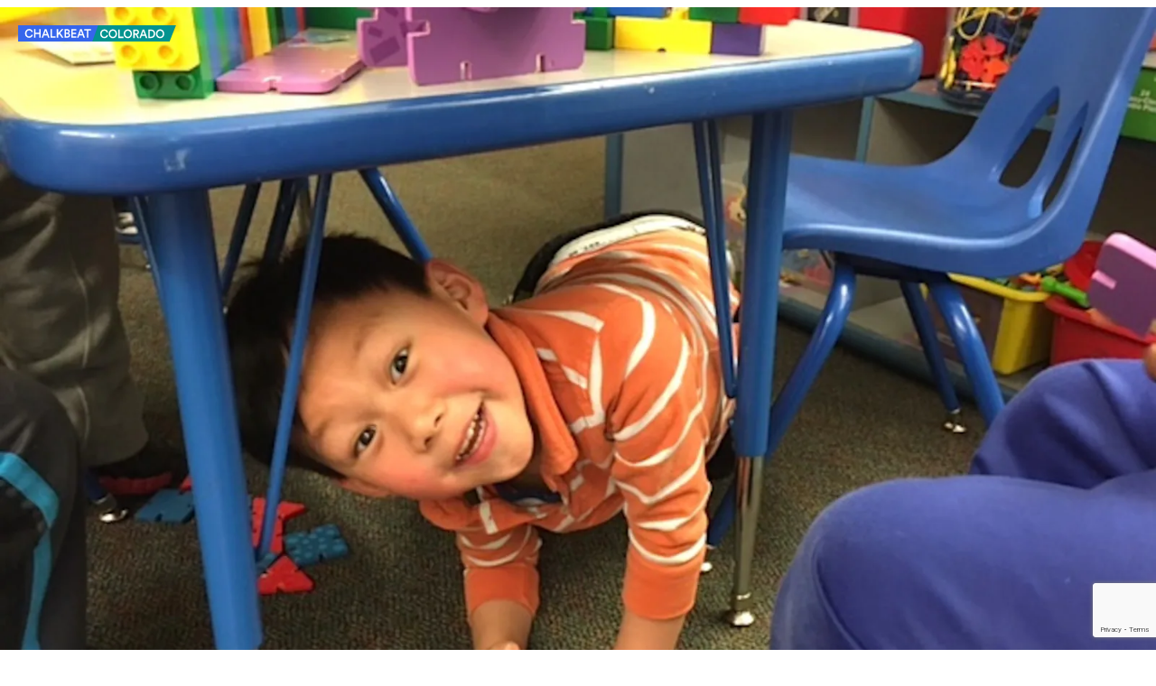

--- FILE ---
content_type: text/html; charset=utf-8
request_url: https://www.google.com/recaptcha/api2/anchor?ar=1&k=6LckrOMmAAAAAKSCiwGzwdj6HN3FaT2LmVDtr1uf&co=aHR0cHM6Ly93d3cuY2hhbGtiZWF0Lm9yZzo0NDM.&hl=en&v=PoyoqOPhxBO7pBk68S4YbpHZ&size=invisible&anchor-ms=20000&execute-ms=30000&cb=ejagq775phfy
body_size: 48791
content:
<!DOCTYPE HTML><html dir="ltr" lang="en"><head><meta http-equiv="Content-Type" content="text/html; charset=UTF-8">
<meta http-equiv="X-UA-Compatible" content="IE=edge">
<title>reCAPTCHA</title>
<style type="text/css">
/* cyrillic-ext */
@font-face {
  font-family: 'Roboto';
  font-style: normal;
  font-weight: 400;
  font-stretch: 100%;
  src: url(//fonts.gstatic.com/s/roboto/v48/KFO7CnqEu92Fr1ME7kSn66aGLdTylUAMa3GUBHMdazTgWw.woff2) format('woff2');
  unicode-range: U+0460-052F, U+1C80-1C8A, U+20B4, U+2DE0-2DFF, U+A640-A69F, U+FE2E-FE2F;
}
/* cyrillic */
@font-face {
  font-family: 'Roboto';
  font-style: normal;
  font-weight: 400;
  font-stretch: 100%;
  src: url(//fonts.gstatic.com/s/roboto/v48/KFO7CnqEu92Fr1ME7kSn66aGLdTylUAMa3iUBHMdazTgWw.woff2) format('woff2');
  unicode-range: U+0301, U+0400-045F, U+0490-0491, U+04B0-04B1, U+2116;
}
/* greek-ext */
@font-face {
  font-family: 'Roboto';
  font-style: normal;
  font-weight: 400;
  font-stretch: 100%;
  src: url(//fonts.gstatic.com/s/roboto/v48/KFO7CnqEu92Fr1ME7kSn66aGLdTylUAMa3CUBHMdazTgWw.woff2) format('woff2');
  unicode-range: U+1F00-1FFF;
}
/* greek */
@font-face {
  font-family: 'Roboto';
  font-style: normal;
  font-weight: 400;
  font-stretch: 100%;
  src: url(//fonts.gstatic.com/s/roboto/v48/KFO7CnqEu92Fr1ME7kSn66aGLdTylUAMa3-UBHMdazTgWw.woff2) format('woff2');
  unicode-range: U+0370-0377, U+037A-037F, U+0384-038A, U+038C, U+038E-03A1, U+03A3-03FF;
}
/* math */
@font-face {
  font-family: 'Roboto';
  font-style: normal;
  font-weight: 400;
  font-stretch: 100%;
  src: url(//fonts.gstatic.com/s/roboto/v48/KFO7CnqEu92Fr1ME7kSn66aGLdTylUAMawCUBHMdazTgWw.woff2) format('woff2');
  unicode-range: U+0302-0303, U+0305, U+0307-0308, U+0310, U+0312, U+0315, U+031A, U+0326-0327, U+032C, U+032F-0330, U+0332-0333, U+0338, U+033A, U+0346, U+034D, U+0391-03A1, U+03A3-03A9, U+03B1-03C9, U+03D1, U+03D5-03D6, U+03F0-03F1, U+03F4-03F5, U+2016-2017, U+2034-2038, U+203C, U+2040, U+2043, U+2047, U+2050, U+2057, U+205F, U+2070-2071, U+2074-208E, U+2090-209C, U+20D0-20DC, U+20E1, U+20E5-20EF, U+2100-2112, U+2114-2115, U+2117-2121, U+2123-214F, U+2190, U+2192, U+2194-21AE, U+21B0-21E5, U+21F1-21F2, U+21F4-2211, U+2213-2214, U+2216-22FF, U+2308-230B, U+2310, U+2319, U+231C-2321, U+2336-237A, U+237C, U+2395, U+239B-23B7, U+23D0, U+23DC-23E1, U+2474-2475, U+25AF, U+25B3, U+25B7, U+25BD, U+25C1, U+25CA, U+25CC, U+25FB, U+266D-266F, U+27C0-27FF, U+2900-2AFF, U+2B0E-2B11, U+2B30-2B4C, U+2BFE, U+3030, U+FF5B, U+FF5D, U+1D400-1D7FF, U+1EE00-1EEFF;
}
/* symbols */
@font-face {
  font-family: 'Roboto';
  font-style: normal;
  font-weight: 400;
  font-stretch: 100%;
  src: url(//fonts.gstatic.com/s/roboto/v48/KFO7CnqEu92Fr1ME7kSn66aGLdTylUAMaxKUBHMdazTgWw.woff2) format('woff2');
  unicode-range: U+0001-000C, U+000E-001F, U+007F-009F, U+20DD-20E0, U+20E2-20E4, U+2150-218F, U+2190, U+2192, U+2194-2199, U+21AF, U+21E6-21F0, U+21F3, U+2218-2219, U+2299, U+22C4-22C6, U+2300-243F, U+2440-244A, U+2460-24FF, U+25A0-27BF, U+2800-28FF, U+2921-2922, U+2981, U+29BF, U+29EB, U+2B00-2BFF, U+4DC0-4DFF, U+FFF9-FFFB, U+10140-1018E, U+10190-1019C, U+101A0, U+101D0-101FD, U+102E0-102FB, U+10E60-10E7E, U+1D2C0-1D2D3, U+1D2E0-1D37F, U+1F000-1F0FF, U+1F100-1F1AD, U+1F1E6-1F1FF, U+1F30D-1F30F, U+1F315, U+1F31C, U+1F31E, U+1F320-1F32C, U+1F336, U+1F378, U+1F37D, U+1F382, U+1F393-1F39F, U+1F3A7-1F3A8, U+1F3AC-1F3AF, U+1F3C2, U+1F3C4-1F3C6, U+1F3CA-1F3CE, U+1F3D4-1F3E0, U+1F3ED, U+1F3F1-1F3F3, U+1F3F5-1F3F7, U+1F408, U+1F415, U+1F41F, U+1F426, U+1F43F, U+1F441-1F442, U+1F444, U+1F446-1F449, U+1F44C-1F44E, U+1F453, U+1F46A, U+1F47D, U+1F4A3, U+1F4B0, U+1F4B3, U+1F4B9, U+1F4BB, U+1F4BF, U+1F4C8-1F4CB, U+1F4D6, U+1F4DA, U+1F4DF, U+1F4E3-1F4E6, U+1F4EA-1F4ED, U+1F4F7, U+1F4F9-1F4FB, U+1F4FD-1F4FE, U+1F503, U+1F507-1F50B, U+1F50D, U+1F512-1F513, U+1F53E-1F54A, U+1F54F-1F5FA, U+1F610, U+1F650-1F67F, U+1F687, U+1F68D, U+1F691, U+1F694, U+1F698, U+1F6AD, U+1F6B2, U+1F6B9-1F6BA, U+1F6BC, U+1F6C6-1F6CF, U+1F6D3-1F6D7, U+1F6E0-1F6EA, U+1F6F0-1F6F3, U+1F6F7-1F6FC, U+1F700-1F7FF, U+1F800-1F80B, U+1F810-1F847, U+1F850-1F859, U+1F860-1F887, U+1F890-1F8AD, U+1F8B0-1F8BB, U+1F8C0-1F8C1, U+1F900-1F90B, U+1F93B, U+1F946, U+1F984, U+1F996, U+1F9E9, U+1FA00-1FA6F, U+1FA70-1FA7C, U+1FA80-1FA89, U+1FA8F-1FAC6, U+1FACE-1FADC, U+1FADF-1FAE9, U+1FAF0-1FAF8, U+1FB00-1FBFF;
}
/* vietnamese */
@font-face {
  font-family: 'Roboto';
  font-style: normal;
  font-weight: 400;
  font-stretch: 100%;
  src: url(//fonts.gstatic.com/s/roboto/v48/KFO7CnqEu92Fr1ME7kSn66aGLdTylUAMa3OUBHMdazTgWw.woff2) format('woff2');
  unicode-range: U+0102-0103, U+0110-0111, U+0128-0129, U+0168-0169, U+01A0-01A1, U+01AF-01B0, U+0300-0301, U+0303-0304, U+0308-0309, U+0323, U+0329, U+1EA0-1EF9, U+20AB;
}
/* latin-ext */
@font-face {
  font-family: 'Roboto';
  font-style: normal;
  font-weight: 400;
  font-stretch: 100%;
  src: url(//fonts.gstatic.com/s/roboto/v48/KFO7CnqEu92Fr1ME7kSn66aGLdTylUAMa3KUBHMdazTgWw.woff2) format('woff2');
  unicode-range: U+0100-02BA, U+02BD-02C5, U+02C7-02CC, U+02CE-02D7, U+02DD-02FF, U+0304, U+0308, U+0329, U+1D00-1DBF, U+1E00-1E9F, U+1EF2-1EFF, U+2020, U+20A0-20AB, U+20AD-20C0, U+2113, U+2C60-2C7F, U+A720-A7FF;
}
/* latin */
@font-face {
  font-family: 'Roboto';
  font-style: normal;
  font-weight: 400;
  font-stretch: 100%;
  src: url(//fonts.gstatic.com/s/roboto/v48/KFO7CnqEu92Fr1ME7kSn66aGLdTylUAMa3yUBHMdazQ.woff2) format('woff2');
  unicode-range: U+0000-00FF, U+0131, U+0152-0153, U+02BB-02BC, U+02C6, U+02DA, U+02DC, U+0304, U+0308, U+0329, U+2000-206F, U+20AC, U+2122, U+2191, U+2193, U+2212, U+2215, U+FEFF, U+FFFD;
}
/* cyrillic-ext */
@font-face {
  font-family: 'Roboto';
  font-style: normal;
  font-weight: 500;
  font-stretch: 100%;
  src: url(//fonts.gstatic.com/s/roboto/v48/KFO7CnqEu92Fr1ME7kSn66aGLdTylUAMa3GUBHMdazTgWw.woff2) format('woff2');
  unicode-range: U+0460-052F, U+1C80-1C8A, U+20B4, U+2DE0-2DFF, U+A640-A69F, U+FE2E-FE2F;
}
/* cyrillic */
@font-face {
  font-family: 'Roboto';
  font-style: normal;
  font-weight: 500;
  font-stretch: 100%;
  src: url(//fonts.gstatic.com/s/roboto/v48/KFO7CnqEu92Fr1ME7kSn66aGLdTylUAMa3iUBHMdazTgWw.woff2) format('woff2');
  unicode-range: U+0301, U+0400-045F, U+0490-0491, U+04B0-04B1, U+2116;
}
/* greek-ext */
@font-face {
  font-family: 'Roboto';
  font-style: normal;
  font-weight: 500;
  font-stretch: 100%;
  src: url(//fonts.gstatic.com/s/roboto/v48/KFO7CnqEu92Fr1ME7kSn66aGLdTylUAMa3CUBHMdazTgWw.woff2) format('woff2');
  unicode-range: U+1F00-1FFF;
}
/* greek */
@font-face {
  font-family: 'Roboto';
  font-style: normal;
  font-weight: 500;
  font-stretch: 100%;
  src: url(//fonts.gstatic.com/s/roboto/v48/KFO7CnqEu92Fr1ME7kSn66aGLdTylUAMa3-UBHMdazTgWw.woff2) format('woff2');
  unicode-range: U+0370-0377, U+037A-037F, U+0384-038A, U+038C, U+038E-03A1, U+03A3-03FF;
}
/* math */
@font-face {
  font-family: 'Roboto';
  font-style: normal;
  font-weight: 500;
  font-stretch: 100%;
  src: url(//fonts.gstatic.com/s/roboto/v48/KFO7CnqEu92Fr1ME7kSn66aGLdTylUAMawCUBHMdazTgWw.woff2) format('woff2');
  unicode-range: U+0302-0303, U+0305, U+0307-0308, U+0310, U+0312, U+0315, U+031A, U+0326-0327, U+032C, U+032F-0330, U+0332-0333, U+0338, U+033A, U+0346, U+034D, U+0391-03A1, U+03A3-03A9, U+03B1-03C9, U+03D1, U+03D5-03D6, U+03F0-03F1, U+03F4-03F5, U+2016-2017, U+2034-2038, U+203C, U+2040, U+2043, U+2047, U+2050, U+2057, U+205F, U+2070-2071, U+2074-208E, U+2090-209C, U+20D0-20DC, U+20E1, U+20E5-20EF, U+2100-2112, U+2114-2115, U+2117-2121, U+2123-214F, U+2190, U+2192, U+2194-21AE, U+21B0-21E5, U+21F1-21F2, U+21F4-2211, U+2213-2214, U+2216-22FF, U+2308-230B, U+2310, U+2319, U+231C-2321, U+2336-237A, U+237C, U+2395, U+239B-23B7, U+23D0, U+23DC-23E1, U+2474-2475, U+25AF, U+25B3, U+25B7, U+25BD, U+25C1, U+25CA, U+25CC, U+25FB, U+266D-266F, U+27C0-27FF, U+2900-2AFF, U+2B0E-2B11, U+2B30-2B4C, U+2BFE, U+3030, U+FF5B, U+FF5D, U+1D400-1D7FF, U+1EE00-1EEFF;
}
/* symbols */
@font-face {
  font-family: 'Roboto';
  font-style: normal;
  font-weight: 500;
  font-stretch: 100%;
  src: url(//fonts.gstatic.com/s/roboto/v48/KFO7CnqEu92Fr1ME7kSn66aGLdTylUAMaxKUBHMdazTgWw.woff2) format('woff2');
  unicode-range: U+0001-000C, U+000E-001F, U+007F-009F, U+20DD-20E0, U+20E2-20E4, U+2150-218F, U+2190, U+2192, U+2194-2199, U+21AF, U+21E6-21F0, U+21F3, U+2218-2219, U+2299, U+22C4-22C6, U+2300-243F, U+2440-244A, U+2460-24FF, U+25A0-27BF, U+2800-28FF, U+2921-2922, U+2981, U+29BF, U+29EB, U+2B00-2BFF, U+4DC0-4DFF, U+FFF9-FFFB, U+10140-1018E, U+10190-1019C, U+101A0, U+101D0-101FD, U+102E0-102FB, U+10E60-10E7E, U+1D2C0-1D2D3, U+1D2E0-1D37F, U+1F000-1F0FF, U+1F100-1F1AD, U+1F1E6-1F1FF, U+1F30D-1F30F, U+1F315, U+1F31C, U+1F31E, U+1F320-1F32C, U+1F336, U+1F378, U+1F37D, U+1F382, U+1F393-1F39F, U+1F3A7-1F3A8, U+1F3AC-1F3AF, U+1F3C2, U+1F3C4-1F3C6, U+1F3CA-1F3CE, U+1F3D4-1F3E0, U+1F3ED, U+1F3F1-1F3F3, U+1F3F5-1F3F7, U+1F408, U+1F415, U+1F41F, U+1F426, U+1F43F, U+1F441-1F442, U+1F444, U+1F446-1F449, U+1F44C-1F44E, U+1F453, U+1F46A, U+1F47D, U+1F4A3, U+1F4B0, U+1F4B3, U+1F4B9, U+1F4BB, U+1F4BF, U+1F4C8-1F4CB, U+1F4D6, U+1F4DA, U+1F4DF, U+1F4E3-1F4E6, U+1F4EA-1F4ED, U+1F4F7, U+1F4F9-1F4FB, U+1F4FD-1F4FE, U+1F503, U+1F507-1F50B, U+1F50D, U+1F512-1F513, U+1F53E-1F54A, U+1F54F-1F5FA, U+1F610, U+1F650-1F67F, U+1F687, U+1F68D, U+1F691, U+1F694, U+1F698, U+1F6AD, U+1F6B2, U+1F6B9-1F6BA, U+1F6BC, U+1F6C6-1F6CF, U+1F6D3-1F6D7, U+1F6E0-1F6EA, U+1F6F0-1F6F3, U+1F6F7-1F6FC, U+1F700-1F7FF, U+1F800-1F80B, U+1F810-1F847, U+1F850-1F859, U+1F860-1F887, U+1F890-1F8AD, U+1F8B0-1F8BB, U+1F8C0-1F8C1, U+1F900-1F90B, U+1F93B, U+1F946, U+1F984, U+1F996, U+1F9E9, U+1FA00-1FA6F, U+1FA70-1FA7C, U+1FA80-1FA89, U+1FA8F-1FAC6, U+1FACE-1FADC, U+1FADF-1FAE9, U+1FAF0-1FAF8, U+1FB00-1FBFF;
}
/* vietnamese */
@font-face {
  font-family: 'Roboto';
  font-style: normal;
  font-weight: 500;
  font-stretch: 100%;
  src: url(//fonts.gstatic.com/s/roboto/v48/KFO7CnqEu92Fr1ME7kSn66aGLdTylUAMa3OUBHMdazTgWw.woff2) format('woff2');
  unicode-range: U+0102-0103, U+0110-0111, U+0128-0129, U+0168-0169, U+01A0-01A1, U+01AF-01B0, U+0300-0301, U+0303-0304, U+0308-0309, U+0323, U+0329, U+1EA0-1EF9, U+20AB;
}
/* latin-ext */
@font-face {
  font-family: 'Roboto';
  font-style: normal;
  font-weight: 500;
  font-stretch: 100%;
  src: url(//fonts.gstatic.com/s/roboto/v48/KFO7CnqEu92Fr1ME7kSn66aGLdTylUAMa3KUBHMdazTgWw.woff2) format('woff2');
  unicode-range: U+0100-02BA, U+02BD-02C5, U+02C7-02CC, U+02CE-02D7, U+02DD-02FF, U+0304, U+0308, U+0329, U+1D00-1DBF, U+1E00-1E9F, U+1EF2-1EFF, U+2020, U+20A0-20AB, U+20AD-20C0, U+2113, U+2C60-2C7F, U+A720-A7FF;
}
/* latin */
@font-face {
  font-family: 'Roboto';
  font-style: normal;
  font-weight: 500;
  font-stretch: 100%;
  src: url(//fonts.gstatic.com/s/roboto/v48/KFO7CnqEu92Fr1ME7kSn66aGLdTylUAMa3yUBHMdazQ.woff2) format('woff2');
  unicode-range: U+0000-00FF, U+0131, U+0152-0153, U+02BB-02BC, U+02C6, U+02DA, U+02DC, U+0304, U+0308, U+0329, U+2000-206F, U+20AC, U+2122, U+2191, U+2193, U+2212, U+2215, U+FEFF, U+FFFD;
}
/* cyrillic-ext */
@font-face {
  font-family: 'Roboto';
  font-style: normal;
  font-weight: 900;
  font-stretch: 100%;
  src: url(//fonts.gstatic.com/s/roboto/v48/KFO7CnqEu92Fr1ME7kSn66aGLdTylUAMa3GUBHMdazTgWw.woff2) format('woff2');
  unicode-range: U+0460-052F, U+1C80-1C8A, U+20B4, U+2DE0-2DFF, U+A640-A69F, U+FE2E-FE2F;
}
/* cyrillic */
@font-face {
  font-family: 'Roboto';
  font-style: normal;
  font-weight: 900;
  font-stretch: 100%;
  src: url(//fonts.gstatic.com/s/roboto/v48/KFO7CnqEu92Fr1ME7kSn66aGLdTylUAMa3iUBHMdazTgWw.woff2) format('woff2');
  unicode-range: U+0301, U+0400-045F, U+0490-0491, U+04B0-04B1, U+2116;
}
/* greek-ext */
@font-face {
  font-family: 'Roboto';
  font-style: normal;
  font-weight: 900;
  font-stretch: 100%;
  src: url(//fonts.gstatic.com/s/roboto/v48/KFO7CnqEu92Fr1ME7kSn66aGLdTylUAMa3CUBHMdazTgWw.woff2) format('woff2');
  unicode-range: U+1F00-1FFF;
}
/* greek */
@font-face {
  font-family: 'Roboto';
  font-style: normal;
  font-weight: 900;
  font-stretch: 100%;
  src: url(//fonts.gstatic.com/s/roboto/v48/KFO7CnqEu92Fr1ME7kSn66aGLdTylUAMa3-UBHMdazTgWw.woff2) format('woff2');
  unicode-range: U+0370-0377, U+037A-037F, U+0384-038A, U+038C, U+038E-03A1, U+03A3-03FF;
}
/* math */
@font-face {
  font-family: 'Roboto';
  font-style: normal;
  font-weight: 900;
  font-stretch: 100%;
  src: url(//fonts.gstatic.com/s/roboto/v48/KFO7CnqEu92Fr1ME7kSn66aGLdTylUAMawCUBHMdazTgWw.woff2) format('woff2');
  unicode-range: U+0302-0303, U+0305, U+0307-0308, U+0310, U+0312, U+0315, U+031A, U+0326-0327, U+032C, U+032F-0330, U+0332-0333, U+0338, U+033A, U+0346, U+034D, U+0391-03A1, U+03A3-03A9, U+03B1-03C9, U+03D1, U+03D5-03D6, U+03F0-03F1, U+03F4-03F5, U+2016-2017, U+2034-2038, U+203C, U+2040, U+2043, U+2047, U+2050, U+2057, U+205F, U+2070-2071, U+2074-208E, U+2090-209C, U+20D0-20DC, U+20E1, U+20E5-20EF, U+2100-2112, U+2114-2115, U+2117-2121, U+2123-214F, U+2190, U+2192, U+2194-21AE, U+21B0-21E5, U+21F1-21F2, U+21F4-2211, U+2213-2214, U+2216-22FF, U+2308-230B, U+2310, U+2319, U+231C-2321, U+2336-237A, U+237C, U+2395, U+239B-23B7, U+23D0, U+23DC-23E1, U+2474-2475, U+25AF, U+25B3, U+25B7, U+25BD, U+25C1, U+25CA, U+25CC, U+25FB, U+266D-266F, U+27C0-27FF, U+2900-2AFF, U+2B0E-2B11, U+2B30-2B4C, U+2BFE, U+3030, U+FF5B, U+FF5D, U+1D400-1D7FF, U+1EE00-1EEFF;
}
/* symbols */
@font-face {
  font-family: 'Roboto';
  font-style: normal;
  font-weight: 900;
  font-stretch: 100%;
  src: url(//fonts.gstatic.com/s/roboto/v48/KFO7CnqEu92Fr1ME7kSn66aGLdTylUAMaxKUBHMdazTgWw.woff2) format('woff2');
  unicode-range: U+0001-000C, U+000E-001F, U+007F-009F, U+20DD-20E0, U+20E2-20E4, U+2150-218F, U+2190, U+2192, U+2194-2199, U+21AF, U+21E6-21F0, U+21F3, U+2218-2219, U+2299, U+22C4-22C6, U+2300-243F, U+2440-244A, U+2460-24FF, U+25A0-27BF, U+2800-28FF, U+2921-2922, U+2981, U+29BF, U+29EB, U+2B00-2BFF, U+4DC0-4DFF, U+FFF9-FFFB, U+10140-1018E, U+10190-1019C, U+101A0, U+101D0-101FD, U+102E0-102FB, U+10E60-10E7E, U+1D2C0-1D2D3, U+1D2E0-1D37F, U+1F000-1F0FF, U+1F100-1F1AD, U+1F1E6-1F1FF, U+1F30D-1F30F, U+1F315, U+1F31C, U+1F31E, U+1F320-1F32C, U+1F336, U+1F378, U+1F37D, U+1F382, U+1F393-1F39F, U+1F3A7-1F3A8, U+1F3AC-1F3AF, U+1F3C2, U+1F3C4-1F3C6, U+1F3CA-1F3CE, U+1F3D4-1F3E0, U+1F3ED, U+1F3F1-1F3F3, U+1F3F5-1F3F7, U+1F408, U+1F415, U+1F41F, U+1F426, U+1F43F, U+1F441-1F442, U+1F444, U+1F446-1F449, U+1F44C-1F44E, U+1F453, U+1F46A, U+1F47D, U+1F4A3, U+1F4B0, U+1F4B3, U+1F4B9, U+1F4BB, U+1F4BF, U+1F4C8-1F4CB, U+1F4D6, U+1F4DA, U+1F4DF, U+1F4E3-1F4E6, U+1F4EA-1F4ED, U+1F4F7, U+1F4F9-1F4FB, U+1F4FD-1F4FE, U+1F503, U+1F507-1F50B, U+1F50D, U+1F512-1F513, U+1F53E-1F54A, U+1F54F-1F5FA, U+1F610, U+1F650-1F67F, U+1F687, U+1F68D, U+1F691, U+1F694, U+1F698, U+1F6AD, U+1F6B2, U+1F6B9-1F6BA, U+1F6BC, U+1F6C6-1F6CF, U+1F6D3-1F6D7, U+1F6E0-1F6EA, U+1F6F0-1F6F3, U+1F6F7-1F6FC, U+1F700-1F7FF, U+1F800-1F80B, U+1F810-1F847, U+1F850-1F859, U+1F860-1F887, U+1F890-1F8AD, U+1F8B0-1F8BB, U+1F8C0-1F8C1, U+1F900-1F90B, U+1F93B, U+1F946, U+1F984, U+1F996, U+1F9E9, U+1FA00-1FA6F, U+1FA70-1FA7C, U+1FA80-1FA89, U+1FA8F-1FAC6, U+1FACE-1FADC, U+1FADF-1FAE9, U+1FAF0-1FAF8, U+1FB00-1FBFF;
}
/* vietnamese */
@font-face {
  font-family: 'Roboto';
  font-style: normal;
  font-weight: 900;
  font-stretch: 100%;
  src: url(//fonts.gstatic.com/s/roboto/v48/KFO7CnqEu92Fr1ME7kSn66aGLdTylUAMa3OUBHMdazTgWw.woff2) format('woff2');
  unicode-range: U+0102-0103, U+0110-0111, U+0128-0129, U+0168-0169, U+01A0-01A1, U+01AF-01B0, U+0300-0301, U+0303-0304, U+0308-0309, U+0323, U+0329, U+1EA0-1EF9, U+20AB;
}
/* latin-ext */
@font-face {
  font-family: 'Roboto';
  font-style: normal;
  font-weight: 900;
  font-stretch: 100%;
  src: url(//fonts.gstatic.com/s/roboto/v48/KFO7CnqEu92Fr1ME7kSn66aGLdTylUAMa3KUBHMdazTgWw.woff2) format('woff2');
  unicode-range: U+0100-02BA, U+02BD-02C5, U+02C7-02CC, U+02CE-02D7, U+02DD-02FF, U+0304, U+0308, U+0329, U+1D00-1DBF, U+1E00-1E9F, U+1EF2-1EFF, U+2020, U+20A0-20AB, U+20AD-20C0, U+2113, U+2C60-2C7F, U+A720-A7FF;
}
/* latin */
@font-face {
  font-family: 'Roboto';
  font-style: normal;
  font-weight: 900;
  font-stretch: 100%;
  src: url(//fonts.gstatic.com/s/roboto/v48/KFO7CnqEu92Fr1ME7kSn66aGLdTylUAMa3yUBHMdazQ.woff2) format('woff2');
  unicode-range: U+0000-00FF, U+0131, U+0152-0153, U+02BB-02BC, U+02C6, U+02DA, U+02DC, U+0304, U+0308, U+0329, U+2000-206F, U+20AC, U+2122, U+2191, U+2193, U+2212, U+2215, U+FEFF, U+FFFD;
}

</style>
<link rel="stylesheet" type="text/css" href="https://www.gstatic.com/recaptcha/releases/PoyoqOPhxBO7pBk68S4YbpHZ/styles__ltr.css">
<script nonce="TX3ER4jZ5Dn8UBXLxrtkzQ" type="text/javascript">window['__recaptcha_api'] = 'https://www.google.com/recaptcha/api2/';</script>
<script type="text/javascript" src="https://www.gstatic.com/recaptcha/releases/PoyoqOPhxBO7pBk68S4YbpHZ/recaptcha__en.js" nonce="TX3ER4jZ5Dn8UBXLxrtkzQ">
      
    </script></head>
<body><div id="rc-anchor-alert" class="rc-anchor-alert"></div>
<input type="hidden" id="recaptcha-token" value="[base64]">
<script type="text/javascript" nonce="TX3ER4jZ5Dn8UBXLxrtkzQ">
      recaptcha.anchor.Main.init("[\x22ainput\x22,[\x22bgdata\x22,\x22\x22,\[base64]/[base64]/[base64]/ZyhXLGgpOnEoW04sMjEsbF0sVywwKSxoKSxmYWxzZSxmYWxzZSl9Y2F0Y2goayl7RygzNTgsVyk/[base64]/[base64]/[base64]/[base64]/[base64]/[base64]/[base64]/bmV3IEJbT10oRFswXSk6dz09Mj9uZXcgQltPXShEWzBdLERbMV0pOnc9PTM/bmV3IEJbT10oRFswXSxEWzFdLERbMl0pOnc9PTQ/[base64]/[base64]/[base64]/[base64]/[base64]\\u003d\x22,\[base64]\\u003d\x22,\x22wqwmwrk8w7JARsO5ZCZUCjwGw6DDvzzDssO+Bik8Smkaw53Cvk1iTV5BFVjDiVjCry0ydFQcwrbDi17CmSxPdmIUWGE8BMK9w5obYQPClMKEwrEnwr8yRMOPDMKXChJ6OMO4woxWwrlOw5DCmsOpXsOEHnzDh8O5FMK/[base64]/CscOFw54vUMKawqHDn8K2O8OxwoTDmcORwrbCnTrCilZUSHHDrMK6BU5IwqDDrcKwwqFZw6jDssOkwrTCh2tOTGstwo8kwpbCoA04w4YNw5kWw7jDrcOeQsKIf8OnwozCusKQwpDCvXJdw4zCkMOdfjgcOcKIJiTDtQ/CsTjCiMK/UMKvw5fDssOsTVvCmMKNw6ktAsK/[base64]/NsKnw6zCisKOwqTCgw4VAsKucHxOw4pAwr5Fwpwgw7p5w5/DgE4DMcOmwqJPw7JCJVgNwo/DqB/Do8K/[base64]/Cs8K7PsKdwoprwrHCtMK0WMOaSCwXwpY8YMK1woTCmR7CoMOiccOGYWrDp3dBEMOUwpMgw5fDh8OKCVRcJVhVwqR2woo8D8K9w7I3wpXDhH5ZwpnCnllOwpHCjjJKV8Otw57DhcKzw6/DnDBNC0LCvcOYXgpXYsK3HA7Ci3vChsOianTCjRQBKWDDuSTCmsOiwr7Dg8ONIlLCjigwwqTDpSsrwoPDp8KOwoRcwo/DgQdXXz7DgMOQw7NeOMO6wobCm37DtsOacTjCjBpDwovClsK1wp03wpYiOcK1GmF2XsKBwocIUsOxfMOLwpLCl8K4w5rDlClkAMKUYcKkVjLCmmULwpQRwqAYaMOJwpDCuhnCpj98YMKWS8KewrwODUY3OgsSTMKiwoPChg/DhcKtwo7CsRYpDAESfzFTw7U9w7LDnlJ7w5PDvi7ChGDDj8O8LsOkP8KdwqZpTQLDjMKPeFvCg8OxwrXDqjzDlwIIwrDCqgMZwpvDrCzDj8OIw4Rwwp/DvcOow75yw4wlwo1tw4UPeMKqAMOQEF7DvMK7BVUWX8KVw5caw5vDvVPDoTVew5nCjcOPwqRpXsKvAnrDs8OgM8KYQH/CgXLDlMK+fQ40DBPDnsOaWAvCv8Odwq/DtBLCkTDDosK5wpJNBDEWOMOVIE0cw4Upw79bYsKkw4l0fEDDscO1w73DlcKaUsO1wolVbknCqVHCpMKxVcKow4rDq8KWwovCjsOIwo3CnUdHwrMAWE/ClwFgfnLDmxbDr8KQw7LDm1s/woBGw7U6wrQ4ZcKyYcO/MzjCkcKdw417DxUBbMOhIGMqY8Kdw5sdT8ONesOTe8KiKRjDgFMpOcKew6pHwrDDi8K0wrbDq8OXTiQPwrNHJ8ONwpbDicKIa8KqXcKNw5pLw4xQw4fDnH7Cu8OyMTEfUF/[base64]/DugjCnMOZw7DCn8O5J8OTwrICwqTDocK3InzCusOsWMK6bjAMCsO0NlPDsD0ww63CvijDviTCnhvDtgDCrWAwwqvDigTDtMOSHwU9A8K5wrppw5UNw4/DqhkTw4hNBMKJYBzCtsK7HsO1a0PCpx3DtCM6NQ8LOsOEPMOsw4Y+w6t5IcOJwrPDp0k5GHjDs8Kewo9zH8OgMlbDj8O9wp3CvsKnwrdqwq1zaWhvMHXCql7CsljDhl/CmMKPScOZb8OUI1/Dp8ODewjDilJtemDDk8K/GMONwrMUHl0FSMOnUMKbwoEcb8Kyw53Dt1krMSHCvDNEwoAqwoPCtVbDth1Cw4J/wqTCvHrCi8KNYsKoworCkiJmwqHDkHtEV8KPWWwBw59vw7QGw7pfwplUR8OEDsOqfsO1SMOXNsOzw4vDuGHCr37CsMKrwr/Cv8KUTWzDogAiwrzCpsOswpvCosKpKyFJwq5WwpDDoRweLcOqw67CszsZwrhTw68Za8OEwonDvU4uYnNeLcKMK8OOwroYN8OeYFrDp8KmAcKAP8OnwrkoTMOOXcKBw69hcDbCiAzDtBtVw6tjVm7Dr8K1W8K5woYrc8KATcKcLmXDqsOXFcKHw7DDgcKBGENswpEKwq/DrUMQwrTDhTB4wr3CocKGL1FuHz0mHsOTFzjCrzB3ATVaCWfDoDfCkMK0LHcpwp1hIsOxfsOPecOCw5F2wpnCvwJdLh/Dpx4EZWZ7w7RXMBjCrMK7BlvCnlVKwrEJJQU1w63DlsKRw7PCksOEw7tQw7rCqAVNwoXDmcOYw63CtMORGj97EcKzGh/CvMOOZcKtbHTCni5twrzCncOYw4fClMKuw4IyIcOIHHvCucO4wroNwrbCqkjDrMKcS8OLBcKYRcKWdG1rw7p1K8OGcG/[base64]/[base64]/[base64]/Chz1mw7vCnCTCj8KMwrY2wrsHXmd/Z8K9w5xyI3lOw7fChBo7wo3CnsObZBNLwogBw5XDtsOuEMOMw7vDtFJaw53DuMOjUWvCpsKXw7nCsREBK2ZVw7h0SsK4Uz3CpAzDqMKjIsKqJMOlwoDDpTnCssOQRsKjwr/[base64]/CnX47wq/[base64]/[base64]/[base64]/Dhngcw7ppw7DCpcKkO8KQw7XDmVVGwpzCnsK7wpVlSh7CqMO4dcK+wofCjFfCi0QnwpsIw78GwpVHeCvCgmtXwoPCgcKtM8KsOnfDgMK1w7onw5rDmQZ9wqJAIgDCk2PCvhs/wocDwo0jw6NzdyHCn8K+w4IUdj5ablUYW3xlXsOLeAQLw5xPw4bDvcOzwptHP2NBw7sgIzptwr3DjsOAHGfCqXxRD8K5YUpTf8Otw5jDpcK7wqcZLMKMKUUfN8OZXcOrwrZhY8K7R2bCk8KpwpvClMK+FMO2SnDDisKow7/CqjzDscKfwqJGw4QKwqHDm8KQw4AnKTIAHcKww5E9w6nCiQ0+wrUDTMO/w507wq80HMKRTsODw5TDhMK0N8KKwr0Pw6TCpMKaHRAVG8KuLTTCs8OCwoBDw6JBwogCwprDvMO/d8Kjwo/CocK9wpE8cCDDqcKgw4/CjcKwXi1Kw4jDiMK6G33CisOlworDgcOcw6/CjsOWw6YJwoHCocKRZsO2S8KHARDDqU/DlcO4egPDhMKVwpHDisK0N1EHaGEcw6QWwolHw6gUwrVZEhDCjEjDl2DCu3MxCMOTGntgwpQVwofCjm/[base64]/DuDkeIMOFfMOZw5ULwrTCjMO9F8Ozw4/[base64]/[base64]/wrfCsWzDqn3Du3DDnsOjwovDvSjDqMOXe8OcaH3DtcO4bcKkCkd4acK4WMOTw6rCi8KsfcKcw7DDl8KPAcKEw6Fww4/DkcKZw4xnFUPCncO5w5R7Y8OCf1TDhsOdCSDCjDMse8OWIWTDuzpMAcO2NcOpaMKLeUwyQzwbw6LCl3JYwo8OFsK/wpbCisOnw7gdw7pnwpnDpMOFOMOcwp9OYjjCvMOqZMOjw4gZw7IqwpXDn8Oyw5xIwqTDncKXwr53wpLDoMOswojCtMKfwqh/AnDCicOhQMOBw6fDsnRww7HDvmhywq0Hw7sWccKEw6hHwqkuw6LCmglewozDhMKCNzzCkUpQHz0iw4h9DsO5UxQRw6xow4bDksK+GcKQQMKiRSTDmMOpbBDCtsOtO04JRMO8w7rDrXnDvlVgEcK3QH/[base64]/CkMORbnwMwq9mNcOnw4vCpF3DrDsxw7o+HMOgRsKTIC7DpRzDucO8wpjDscOFVCcMYix2w5ISw481w4vDl8OFe0HCoMKewq18OztZw6Fiw4TDnMOdw5gyP8OJwpDDgyLDtC1aOsOIwpd+J8KKbFPDnsKowoVfwoHCrMKxbx/DtMOPwrUYw6kGw4PDmgtzZMOZPS5uFlrCvMOudxkRwrbDtMKoAMO9w4jCqhgxDcKTXMKGw4HCvlsgfHzCrRBBOcKmPMKXw6d2eBbDjsOtBzh8UR5sWTBEHMOHFE/DsTPDvGk/[base64]/[base64]/CuzzClcORw7PDpHTDpMO5w5E7WR/Cg1tAM0HDrcKgbntvw7DCqsO9cFNTEsKcRmnCgsK4XkrCqcK8wq1/cX9FKsKRH8OXHUpiNVTDtkbCsBxUw73DtsKHwopWdVjDmGYYK8OKw4LDqiPCsF3Cm8KGbcKqwrsfHsKJOnFWw5JuDsOfIh5Cwr3CpU8xfkRfw7LDrhIWwoIiw7hEelkpbcKhw7o8w7piS8KIw70eMMKjAcKzKVrDpcOdYgVXw6bCmcOBTiooCBnCqMODw7U8Cxx/w7ocwqrChMKLacOww7kfwo/DklXDr8KUwprDq8ORBsOdQsOfwobDhsOnbsKDaMOswozDpSbDukXCvU1LPwLDi8Omw6bDvBrCtcORwoxiw43CtWoGw5bDmC06YsKZeHzDq2rCjifDiBbDi8K8w7sCe8Kya8OEEMKuMMONw5jDkcKOwpZ/[base64]/[base64]/[base64]/[base64]/Cvy0Pwq4zw7zCkMKSZj5DbhBZwqXCrDTCpz3ChlTDn8KGPMK7w6zCsh3DnsKHXh3DphRuw6QSa8KBw6rDtMOpA8OowqHCjcKeCV7DmXzCljjCkk7DhAYGw6UEdMOeR8Krw4okXcK4wrPCvcK7wqw1FRbDmsOgBEBpFMOIecOBRjrCi0/CqcOKwrQla1rCtidLwqQ4KcOKWEBLwrvCg8KJC8KLwrTCmy9AC8KiYndGV8Ktey3DmMK8aXDDnMK6wqVYWMK3w4XDk8OMFX8kWCLDuX81QMKiRijCqMOMwqDChMOsCMKvwoNLRsKKFMK5Um5QJBrDqkxnw4cowoDDq8O0DcKbT8ODR2BWIwLCnQ5dwrDCq0/DmCd9ZUMow5h8ZcK/wotzWQjCh8O4TcKiV8O5LcOQGT13PwvDo1XCusO2esKvIMKow43Cmk3ClcKFZHdKIBTDnMO/Wy9RPkgGKsKKwp3DkhTCqgbDhBFvwpYhwrvDiwTChChjScO0w7DDu2DDv8KCOzTCkzhowovDr8OCwpE8wocnecOAwonDksKvL2JQbjTCnj4kwqQewp9rOsKdw4vCt8KIw74Iw7ElXCYAbEXCjcKXfR/[base64]/[base64]/DmwvCkxFiPTrCkMKlLg5awoDCggfDhsOaHcKXPGJ1OcOvG8KMw5nClHHCkMK4OMKhw6LCqcKjw7hqAXTChcKHw75bw4fDqMOVM8KnfcKYwrnDhMOowo8UQ8OsfcK5SMOfwr42woJlYmhYQgvCr8KME1/DjMOZw75Gw4PDq8OcSULDpndVwpvCgh0aEF4AaMKDQ8KeB0dew63DtFxtw67CpCpke8KIMivCk8OBwoAlw5pmwo8lwrDCq8KtwovCuEjDgW5Lw4ladMOfQ1bDtcOPC8OMNFXDmg9Gwq7CimLCosKgw6LCpF0cKFfCtMO3wp1DdsKhwrFtwr/DrwTDsBwgw4Q7w59/wqjDnBUhw5gwasOTTRFICTzCgcOCTDvCiMOHwqNzw5J7w5zCq8Oew4Roa8KRwrhfYhnDmsOvw7AjwqR+d8KRwotMNMKXwp/Cn2jDqWLCscOawo91UUwAwrtTZMK8bF8DwqYQDMKlwq3ComV9MMKAXMOoa8KkFsOUbi/DjwbDjMKBe8KFLgVtw5JfIiPDr8KAwq4rTsK+HcKhw57DlBzCvzfDlihCBsK2EcKiwqbDrlHCtyVTdQrDkjJkw7kJw51/w6zDqkDDocOACRDDhsOKwrNoMsKtwo7DlGrCo8Kowpcgw6Z7AMKHCcOdZsK9S8OzPMOMaUTCmhfCm8K/[base64]/Cij7DiU53wqXDvzgWNWfDo21PejULw6XDsMKZw5Rxw7bCq8OiGcOfGsKOM8KGJ1VJwoXDkTPCmRDDuQ/[base64]/[base64]/[base64]/[base64]/Cj8KCwrnDknLCh8KaI0/CisO+PsKgwqwkDcKCUcOUw4xow4INIQTDkifCl3M/[base64]/DiA3Dp2g8w4USEMOeWsO+w4rChBnDpUdHI8O3wrVvccO/w7rDmsKNwq57CVsmwqbClcOiTiV3Tg7CrxUwbcOFLMKzJllLw4nDvBnDmcKpcMOqUsK6OsOUesKVKcOnwrV6wpx8OBTDpS0iHEnDpirDpgMvwo4jDygxajsDaxLCsMKLScOOCsKEw7/DiRrCoTzDqsOIw5rDnkhqwpPCmsOpw5ZdFMKqT8K8wq7CtizChjbDtgkITMKLZnvDpzBBRMOuw5FBwql6OMKeOxExw7bCmjdJewERw7PCmMKfPyHCpsKMw5rDs8OlwpBAAWhLwqrCjsKEw59mAcKFw4/DucK6FsO4w7TCp8Khwr7CuXYwNMK0wql+w71cGsKEwp3ChMKybXHCqsOBUH7Cm8KLLRjCvcKSwpPCrE7DihPCjcOJwqNGwrzCrcOSeTrDoW/CkiHDssOnw73CjgzDtENVw6Z+DcKjV8Kjwr7CpgjCuSbCvhrDtgssDgQTw6o9wr/DhloAUMOUcsOAw4doVQ0gwogYXljDjQ7Dq8O3w6nCksKYwrIsw5JEw5hWLcOewqx2wr/Dl8Kcw50Zw73CsMKYWcO/VMOiA8OJDTY6w64ew7p4YsKFwoQkbDnDqcKTBcK6XiDChMOkwq3DqCHCisKMw6dXwro5wpkMw6bCv3YjZMK/[base64]/[base64]/[base64]/XABXw5BPLcKwaFZIwr3Du8KWa33DtcK4GXsaFsKdUcKGEU/[base64]/Di0jDgGs5w5jClcOVwo5/ODTDm8OowqMwGcOaH8KEwpIXasOcNhUoXGnCusKxGcKGZ8OsaixKSsOmPsKAYBRlPAjDscOpw5hQecOHTk4vEmtWw73CosOuXjrDnXTDrjPDm3jCj8KVwq1pNMOfwqXDiGnCu8OEEFfDrWFHDw4RFcKvSMOjBwnDpSgFw60gAHfDvcK5wo3DlMO5Pyosw6LDm0xhTC/ChMKawr7CqsOOw4TDisKpwqfDhcOnwrkLcmHCm8K8GVkGJcOMw4Aaw6PDs8Obw5LDi0zDhsKAwpLCv8KnwrENYcK7BVrDvcKLQMKObcOYw5LDvzRtwql/woQ2dMKbE1XDpcOEw6LColvDgsOLwo3CpMOYEgsJwp7DocKmwqrCijxow6JbLsK4w7w8f8KJwqZPw6VBc0FyRXLDqCdhRFJpw7NAwqzCpcKdw4/[base64]/dSrDgMKtw4rDuMOlKlfCs8Krc1LDvMObJXjDvGFxwr7Cmi4NwprDkWlZeybCmMKmSHpab2sgw4zDoXp1VzVjwrASasO3wpZWTcKhwo80w7kKZsOfwqTDvXA3wrPDik7DmcOebmrCusOlf8OJT8OBwqvDmcKPd20Lw4TDsFteM8KywpoZQjrDizYlw49cPXhuw7nCg2p/wrLDj8OZcsO1wqPCgjHDm1MLw6XDpDFacj5iP17Dszx9EcKMcwvDsMOcw5JMRA1VwrINwqxEVU7CtsKrD150GEcnwqfCj8OvOCzCpF/DkEVBF8ODXsK/wok2wqPCmcOfw4DCpMOaw5ppDMK1wrltEcKCw7bConTCrcORwpvCvnNPw6fDh0PDr3fCusOTYjzDkWlOw7TClTQ6w6fDnMK/w4fDlBnDvsOKw5VwwrXDgHDCicOnLR8Bw7jDiCvCuMKnJsKvTcOGHyrCmWlyaMKSfMOGBjDCmMKdw79CLiHDlWoJGsKCw4XDgsOEOsO2AMOKC8Kcw5PCvWfDuBrDn8K+VsK+w5FhwqPDn01tYxTCvB7CmHBACGxiwpnDoU/[base64]/DicKPw77Dq8O2IxY8GG7Dk8Ogw4sbccOJYMO/w7QXYsKtw4c9w4bCpMO7w5fDjsKdwo/DnUzDgznConvDvcOhX8K1P8O0UsOdwrTDhcOVBHjCpgdLwoMnw5Y5w7PCncKhwotcwpLCi10bXnsfwr0dw5DDmAvComdXwr/CuBlYOlnDnFN3wqrCuxLDo8O0Z09UAMOlw4PChMKRw5glGsKqw6bCjzXClSnDjlskwrxLUkYCw65BwqwLw7YGOMKUTxHDo8OfVA/DrXHClD/DucKmZAQzw7XCtMKVVhzDucK7R8OCwpoTLsOCw4U/GyJbb1IxwqHCncK2X8KZw6nCjsOkVcO4wrEXJcKIU3/CjUXCrVvCjsKNwrrCviYiwppvJ8KUH8KkNsKoQ8OcVSvCnMORwoQKcTXDoTg/w6vCliAlwql8WWBCw5J1w4Fbw5bDg8OfQMK2fBgxw5gDB8Kcw53CkMONa0bCjHAgw4U9w4PCocOKHmjDicOtcF/DqMKRwr3CrMO7w6XCjMKaasOmA3XDtcKvIcKTwo0URjrChsK1w4V9SMKRwp/Chis3HsK9WMKEw6TDscKmL3vDsMKsEMKuwrLDiyjCtETDqsO+Fl0Twr3DrcKMOzNKwpxYwo0GTcOcw6gYb8Ktwr/DsmjCtxYeQsKdw4/CgXxsw63CoQldw6Fzw788wrUrCFzDsRXDgk/[base64]/M8OKwr5dw6zDicKCEkIBB8K1LsOKwqHCsXLCiMKPw6zCvMOPHMOywpHDn8KROhTCp8KmIcKdwpIlJ0wfPsO/[base64]/[base64]/DgmLDkxrCrMO/w4PDu8KGw6AjwqHCjW3DksKjPC5gw7NRwo/CpMK3w7/CqcOUw5Z/w4bDo8O8MEDCuTzCsFt7TMOAA8O6RntCalXDk1c7wqQWwo7DvxUUw5QKw4ZHORPDscKMw5/DmsOPbcOtEMOUdljDrlfCq3jCocKOIVvCnsKZTBQGwoPCnlzClMKxw4PDjTLCkH59wq1ZacOyblkkwrktJATCjcKgw7s+w5EyfDfDpFZ+wpktwpnDrFvDvcKpw4JKKB/DqiPCtMKjFMKqw7F3w78TPsOtw7rCgmnDqwXDpMOJV8OdDl7DiwI0DsOWO0oww6bCssK7eBvDtsK2w7NaXQrDicKVw6XDrcOhw4VPBQjCkQnCgMKKPTx+EsOeHsKyw6vCqcKwO0YiwoE0w4PChsOOc8K7XMK6wo59fS3DiE8vRcOEw4lyw4PDv8O+TcK2wobDiSNcfG/Dg8KZw5rCvD3DgsO0VcOtAcOibgrDgsOuwobDn8Oqwp3CsMKmKQrDrDJnwqgtasKgIcOVSgvCoxwmZgcnwonCkVUiCR9sOsKWXsOewoBgw4QyPsKiIgPCgG/DgsKmYnHDsRFhIcKlwpbDs3fDucO8w5VOQxHCqsOGwobCtHQ7w6PDqHDDlsO/w6rCmg3DtnPDrMKuw79zJcOMPsK7w4p4XgDCh2R1WsK2wqt1woLDjnrDkmDDl8OQwpnCiFXCqMK4wp7DiMKOTHNWJ8Kfw5DCn8OvViTDulTCv8KLd2XCscKXeMOPwpXDiXfDvcOaw6/CuwxQw6Irw6TCjMOqwpHCrGxzXBvDlBzDi8OxP8KAPhBQGQk1acKqwoZVwr3CrEYvw5FLwrZmHm15w5AAGwPCnEDDvTBSwrFxw5jCo8O/SMKLDB4Cwr/CsMOJFRl7wr5Qw4B1eWbCq8OVw4MfRsO3woHDq2RdNsO1wrXDuEVLwq1iE8Kdb3TCli/[base64]/w5/DmcKHwq/Cv2PCp8ORCjR+QcOEGcKGfCBiUsOJCCbCk8KHIgRAw6UsWm1Swo/Dg8Oiw4XDqsOObxJYwqApwpEmw5TDsQQDwrldwpPCisOUeMKpw77Djn7CtsKrMhFMJ8Ksw53Chic6OA3Cg2TDoCZPwqfDlcKRfTHCpTMYN8OZwq/DmU7Dm8OXwrlCwqZFMl8tJn9Lw4fCgsKIw69eHnvDugDDkcOvw47DkibDtsOqCSXDj8KRHcK7ScOnwpzCqSLCh8K7w7nDqxjDpcOZw6TDtsO5w7YQw60HSsKuby/CisOGwobDlFnDo8OMw5/Dk3osNsOEwq/DmyPDtiPCr8K+UxTDlwLCl8KKWG/CogcpYcK+w5fCmSgHL1HCl8Ktw5IufG9owprCiBHDoXhRKQZgw63DsVpgG3geEwbDok9bw67DiXrCpB/Dn8KWwofDhkQcwq1/[base64]/DnsOMw5I+w6XDocOewqgkVcKGw70hwrbCk2HCjsOxw5MVI8OreAHDisOlZw1Xwo1bQnHDpsKlw63Cg8OCwqNbf8KXPTgww4oOwqw0w6nDqXkJGcKiw4/DpsOPwr3CnMKIwrHDrlwiwqLChsOMw5ZJCsK+wpNCw5DDryTCisK8wpfDtCMww7JIworCvBfCk8KlwpVhScOZwrzDo8O7eg/Ckhl8wrfCunR4dMOdwrcTZl/DlMKzc0zCksO+fMK5FsOkHMKdY1bDucOnw4bCt8Kaw4PCgwhrw6tAw7lQwoUzbcKpwr4BCEzCpsO9Yk3Cih0RJyEYZgzDocKuw6LClcOlw7HChE3DmhlNZT/DgkgsFsKJw6rCgsOfwrbDm8OeB8OsYw/[base64]/[base64]/DmMKqwoEjFULDjkvDq8OwAVLDuMOIwpI5H8OHwqjDgDMbw5EuwqPCkcOtw7cYw5RhelDDkBgbw45Ywp7DiMOVGE3Dl3Y9GhnCq8Oxwrc2w7/CuiTDucOvw6/Cr8KKPntuwoAfw50KAcK9QsKSw6PDvcOBwpXCnsKLwrssRh/[base64]/DhMKvwpg3N1vDgk/[base64]/CusKbwo7DrmHDrHfDtz3DhlQZw7/[base64]/CtBjCjcO2Y8Opw74Hwp5Aw5s1w63DlijCpFwpfVwTGUvCtTzCpkLDhDdwBMO2wql1wrnDiVDCisKLwpnDtMKvJmDCvMKHw7kIwoHCl8KLwp0gWcK2dsObwo7Cv8OQwpRDw7M1I8Ktwr/CosOkGcKHw58tCcKiwrtORiXDjQvCtMORVMOpNcOywpDCjUMeTMODDMO4woVkwoNewq8VwoBpdcKDVFTCsGdkw6pLFFxGKlTDl8OBwpAbMcKew7PDpMOKw5JtWjtCMcOywrFNw715fDccTx3DhMKWKinDscK/w6NYOybDgcOowp7CvkjCjA/ClsKOGUvDhl9LLVjDiMKmwqLCm8KWOMO+K34twqAuw7/[base64]/CqMOswqfDiWrDq8KSaT0tOhA0w7kGw4HDvQ3CjyxAwpB2ClDCm8OLMcOgQcKPwpbDksK9woPCtxLDnE83w7fDvcKZwr5CacKeHnPCg8O9ek/DvT9ww7UKwrwpNDTCu2hew6fCvsKswoQIw78nwqPCrEVqXsKxwq0nwo9SwoBjfSzChBzCqCBDw7jCtsKrw6fCpkwKwrRDDy/Djz3DmsKSOMOawqfDvmzClcOmwrULwr8dwrpEE1zCglYxDsO3wqQHVG3DjsKlwodWw68+VsKHL8KgeScfwqZqw51Dwr1UwopCwpIkwq7DlsOXT8OnXsOcwrxoRMKke8KKwrV7wq7CpMORw4DDtG/[base64]/CrgrDusKUwqHDslXDmHHCg8OZw53DgMKVP8OZEsKmwqZzJcKxwqILw7bCpMKKVcONw5rDtX9xw7PCtAhQw7cuwoLCmQ4Awo/Dr8OTw7NaMMOrScOUcAnCgQh4RGYsOsO3TMK9w7geHH/[base64]/RGAJwoYWH8KiD8OTC3BgwrfDssOaTQdawrzCu28Gw5gbFsK2w4QSwplVwqA7BMKuw54/wrhGWCRfN8OXwrQcw4XCintdNVvDiyYFwpfDm8OwwrUvwpPCmQBid8OMFcKRbw51wr9rw5nClsOlYcK2w5NNw6cGYMKYw7AJXBJXHcKKJcKMw7bCtsOZOMKJH2rDuCoiPQUVA1t3wqrDssOJFcKRZsO/w6bCtmvCmSrCqF1Awrl8wrXDvH0uYhh6S8KnTzk9wonCil3CicOww6FEwoDDmMK7wovClsOPw7MowpTDt3Vaw4TDnsKGw4DCr8Kpw7/CsWFUwqVww4zDosOzwr3Dr1rCusO6w71uBAI+RVDCs0IQID3Dm0TDlQJCXcKkwoHDhHfCp0VMEcKMw75yU8KIQw/[base64]/DkMKwJsOww5FKw4BOHsK+woXDg8O6wp7DhsOUWAdVUk9YwrA4CEvCt0kgw4bCgU9zcnnDp8KbHisvGirDqcOiw6FFw57DsxfCgH7DoXvDocOsbGp6LxEub0QtacKnw6tkLQgQd8OhbcKJIsOAw5ImA087bTplwoDCscOJW10dBRPDicKyw4I/w7TDsiRLw6cxdjI+d8KMw78ROsKhKGJFwoTDk8KewqAyw4QBw4EBC8Oxw4TCu8OCMcOWRl9LwoXCi8Kiw4vDom3CngfCn8KucMOXclEbw5DCocK5wooyCFEtwrfDunXCksO4EcKHwoZAWzDCiTjCjF9MwoZ/XBFhw5dMw6DDuMKDIGvCqEPClcOPfADCpyHDv8K9w613wpPCr8OLJXvDoEQ0PgHDrcOMwpHDmsO+wo52R8Oia8KzwoA4ADRsdMOIwp5+w7lQD3JgBDRLTMO5w49HRA4KCVfCpsO9EcODworDkh/Dr8K8SB/[base64]/w4sqGGYcwqQrXMKmwpDCocOwbjPCvMK1w7RhcgjDqS1uw48kwogdO8KFwoTDvSsIW8Kaw5AjwqLCjiXCncOJSsKzEcKGXlrDlQ3Du8OSw6nCkRcmbMOYw5/DlsOZEnXDv8OEwpINw5vDvcOqD8KTw4fCk8KjwojCj8OOw5zCrMO0VMOcwq/Dl25hYFDCuMK9w6rCssOUCiMwPcK5JFF7wqJqw4rDtMOWwqHCj33CoVAnw4N7C8K2PsOzZsKpwqYWw43Dg1gew6diw6DCnsKXw4orw5dIwrTDu8O8dxgfw6lICMOrGcOpfsKCHzHDjwNeZ8Kkwo/Dk8Orwokdw5Ekw6FNw5Zrwr87ImrDthtxdAvCusK8w7cJM8ODwrQow5jDlC7DoCQGw4zDrcObw6QVw5E7fcKPwr8zV25oTMKvcxHDvAPCn8OGw4Z8wo9Iw67CiX7CkD4odVAlJsOgwrLCm8ONwq9hX0YGw7s6JgDDqVwRaVk8w44Gw6s9DsKiZcKmcn/CicOhNsOTRsOjPW3Di2UyACIKwpdqwoANLHEEMXgcw4XCrsKKBsOew6bCk8OwbMKrw6nCjhABJcO/wqJTw7ZBTnnDhnTClsKawpjCrcKrwrHDvkhJw4bDu0F4w6c7RVhMasKPX8KRNMO1wqfCgMKzw7vCocKzD2EXw7NDAcOTwoPClUwTLMOvSsO7e8OYwprCm8Oqw7LDkHg1VMKROsKkRFcDwqfCusOxIcKNTsKKTkc0w7/Csh8JJzk/wrDCqRnDpsKqw5bDiHHCpcOHPDbCucO+GMK+w7LCk0ZaUcKQEMOcecOhNMOOw5DCpXzCmcKmbX02wppjW8OPFyw4CsKqccO0w6rDv8OnwpHCucOjL8K4ZBVnw4rCp8Klw5JgwrfDk2/DkcOlwqLCj3XDjxHDpnAPw6XCrGlNwoTCqTzDgjV8w63DuTTDisOOcgLDnsODwpoubsKNET09MsODwrNlw5/DvsKjw47CthEGVMOpw5jDmMKywod7wqckAMK1dRbDokjDj8KVwr/Cn8Kgw4x5wqLDv23CkGPClcK8w7w8QUloZFzCllzCrS/Ci8K5wqPDvcOBDsOgRcOxwrUjHMKzwqxhw5NlwrJrwpRDCcOYw67CjRvCmsKrY0tAOcKHwq7DmDB1wr8/U8KrNsO0eXbCtXxPJEHClBxZw6QiI8KYXMKFw4nDjVPCpmXDicK9a8Kuw7LDoVjCtU7ChF7Co3BmL8KSw6XCoHMYwplrw6LCmnFyKFoTKjovwoPDszjDqsOFeizCu8OcbEh5w7gNwpZzwqdYwpfDqHQ5w4HDhhLCu8OreWfDsQpLwq3ChB0JAnfCkhM/[base64]/DgGZmDgnDpG8zwo8QWgDChcOfw6jCsyoNwrI4w4fDmMKDwqDCkEfCtMOUwo4fwrLCqcOFX8KabjkAw5oWQMKVasKwXyNCL8KbwpDCqhzDn1pSwoVQHsKYwrzDgcOPwr9IfMOXworCoXbCiy8xGUQKw6dINHzClsKPw5RiFSxnUFoNwpVlw6o4KcKqEBNKwqQ1w58wBh/DiMOUwoxfw6fDgUNWZcOmZ05iRMOlw43DpsOLC8KmKsOwa8Kxw7UfM3dLwoxPfFbCkxjCncKkw64nwr0CwpYkZXLCgMKkMy4GwpTDlsKyw5gzwpvDssOmw5cDUQ8jw7Aww7fChcKaLcOuwoF0MsKyw5VtAcO/w4YOHjvCnUnCjz/ClsK1CsOcwqPDogxgwpQMw7Ufw4xKw6tdwodtwpktw6/CmA7Cg2XCgw7CsQdQwo1gGsK4wpBudSF9DHMbw6Nbw7UUwrPCiBdGfMKhL8K/UcOnwr/[base64]/CoCPCoMOjTcK6wqbCv8OwNlokRMObw5lffykVwoV5IjPCgsODHcKNwoJQX8Klw7t7wozDmsOJw5HDs8OAw6PCvcKoSB/[base64]/[base64]/[base64]/DkSvDncO7DcOrwqcSBMOgO2zCscKWwqPCrx/Dp3c5wplxGConTkB6wqcSwo/DrnsPMsOkw5xcS8KvwrHCvsOVwrTDlSxNwrs2w4sgw79UZhHDtQ0WGMKCwpPDrg3DtgdBJU/[base64]/CgsO/[base64]/TibDscOxE2zCs3rCg1HDqH0/wprDusO2ZsOcw7vDkcKrw4fDsVY8w7fCsjfDpHXCoV5mwoUewq/DqcOdwr7CqMKZRMKHwqfDm8K8wq3DiWRUUEbCncKlQsOlwpFcSSVhw7tPUxbDp8OIw6vDgMOrNkLCvgnDnXbCuMOXwq4eawrDksOWw6pgw5XDjlwIEcK7w6E4BDHDlVR5wp/CvMODO8KibcK1w7gGa8OAw5/Dr8K+w5JEd8Kdw6TCgRwibMODwrrDkHrDg8KScVded8O5DsKmw5JdKMKiwqgUf18Sw7UnwocGw43CpSPDtcKVHG0hw48/w6oYwqJEw4sGC8KUU8O9UMO5wqZ9w6QTwp3Cp1FawrIowqrDshDDn2U/[base64]/N8Ohw4/[base64]/DuMKKNi7CszTCgsKcGcO/woxdDCLCuRDCui9Zw6TDiULDscK/woJTFyxuHApBKQALNcOow5EBUWrDlcOqw7DDicOWw7XDjWXDpcKaw5bDosOHw7ULYHHDv2IIw5bDicOvD8Onw4nDnTDCgH8Iw5wMwqhPbcO+wpLCsMOwUWoxJCfCnC8Jw67DtMKpw7ljNnLDhlEpw59wRMK/wr/Cm25Bwr9zVcOvwq8EwpgaXC1Jwq0+LBoYEjLCk8Ogw5k3w5DCiX9kBsKEbMKawr5oDx/CniMdw7s0A8OuwrBMRh/DicOfwpknTXZqwqbCkk8UU30Jwo1SX8KjWcO8AmEfZMOAKT7DrFTCoTUERQAfd8OPw7zDr2ssw6ViLn8pwoVTY1vCrinCicOAd1tleMO+IsOPwpofw7LChMKsPkB0w4zCnnBXwpgfDMOFbQ4YRg8odcO/w4bCn8OXwq/ClcOow6cEwoVAYBzDosK7SWHCk3RjwqJ9N8KhwqzCi8KZw77DicO1w6kOwowSw67Dp8KaLMKpwr3DtE58VWDCncOIw7dzw5kwwpcQwqzCrywTQhwZLVtAVMOPUsO2WcKgw5jDrMKjVcKBw45GwpQkw5E6Zz/CkjwOURnCrBfCr8KXwqfCmC5PXMOJwrrDiMOWSMK0w7PCpBQ/w57CuG4bw4RsPMKlKH3CrWJ4WcO4IsKRPcKww7MUwpoIccO5w7LCssOJFV/[base64]/CqhHCgsOOw5TCi8OQTABrQMOqw6nDssOLw6rCpMOMDGjClRPDvcKpeMOHw7FAwqfCgcOvwq1Fw7JxQDIFw5nCmMOXScOmw7Bfw4jDuX7Ci0TChsO9wrLDqMKaa8OBwrQSwofDrsO4wrdvwoDCui/[base64]/Dqx7DvQ0YNsK0w6LCrMK0wpcZRsOvwqLCu8OAbBXDszXDlSHDuXMqbRnDq8OYw5JmfUXDqW1ZDGg6wodgw5/CuTZWMMK+wqYrJ8K6egdww7U+dA\\u003d\\u003d\x22],null,[\x22conf\x22,null,\x226LckrOMmAAAAAKSCiwGzwdj6HN3FaT2LmVDtr1uf\x22,0,null,null,null,1,[21,125,63,73,95,87,41,43,42,83,102,105,109,121],[1017145,855],0,null,null,null,null,0,null,0,null,700,1,null,0,\[base64]/76lBhnEnQkZnOKMAhnM8xEZ\x22,0,0,null,null,1,null,0,0,null,null,null,0],\x22https://www.chalkbeat.org:443\x22,null,[3,1,1],null,null,null,1,3600,[\x22https://www.google.com/intl/en/policies/privacy/\x22,\x22https://www.google.com/intl/en/policies/terms/\x22],\x22Y5O8cI5GStdPenXqqYdWzymaarGJ1SF49++OVocbgJw\\u003d\x22,1,0,null,1,1769368930266,0,0,[11],null,[232,203,137,2,35],\x22RC-q9iwr5MOeNUh7A\x22,null,null,null,null,null,\x220dAFcWeA4PXhR43eTZeiuP9UY2E9y8mbUNB6tgPfFnF8xzdKknyoIaEQa59g7MmzEaHyFkvz5v-FmavRgfQxM68O8_EkArlHbZ8A\x22,1769451730264]");
    </script></body></html>